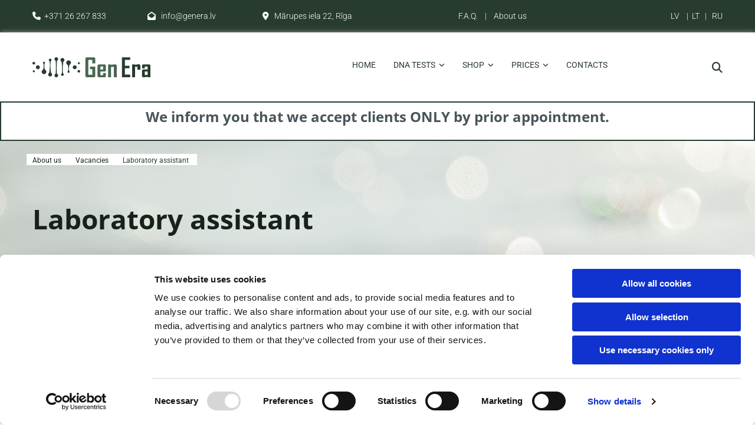

--- FILE ---
content_type: text/html; charset=UTF-8
request_url: https://genera.lv/en/about-us/vacancies/laboratory-assistant
body_size: 10370
content:
<!DOCTYPE html> <html lang="en" data-currency="EUR" data-lang="en" data-countrycode="en_US" data-rHash="2f5117cb8211933814c3da646e0e4dde" dir="auto" data-cookiebot="true"> <head> <meta charset="UTF-8"/> <script>window.addEventListener("CookiebotOnDialogInit",function(){if (Cookiebot.getDomainUrlParam("autoAcceptCookies") === "true")Cookiebot.setOutOfRegion();});</script><script async fetchpriority="high" id="Cookiebot" src="https://consent.cookiebot.com/uc.js" data-cbid="4abfbc9f-58fd-4a0d-8f1a-f68f83b1cbf3" data-blockingmode="auto" data-culture="en" type="text/javascript"></script><title>Laboratory assistant | GenEra, SIA</title><meta name="keywords" content="laboratory assistant"><meta name="description" content="Current vacancies at GenEra laboratory for the position of laboratory assistant"><meta property="og:type" content="website"><meta property="og:title" content="Laboratory assistant | GenEra, SIA"><meta property="og:url" content="https://genera.lv/en/about-us/vacancies/laboratory-assistant"><meta property="og:description" content="Current vacancies at GenEra laboratory for the position of laboratory assistant"><meta property="og:image" content="https://genera.lv/uploads/VEM3wxQr/Gnera_web_500x3400-lidz-500-KB.jpg"><link rel='canonical' href='https://genera.lv/en/about-us/vacancies/laboratory-assistant'/><!-- Cookiebot: Google consent mode v2 defaults --> <script type='text/javascript' data-cookieconsent='ignore'> window.dataLayer = window.dataLayer || []; function gtag(){dataLayer.push(arguments);} gtag('consent', 'default', { 'ad_storage': 'denied', 'analytics_storage': 'denied', 'ad_user_data': 'denied', 'ad_personalization': 'denied', 'functionality_storage': 'denied', 'personalization_storage': 'denied', 'security_storage': 'granted', 'wait_for_update': 500, }); gtag("set", "ads_data_redaction", true); gtag("set", "url_passthrough", false); </script><!-- Mono global site tag (gtag.js) - Google Analytics --> <script async type='text/plain' data-cookieconsent='statistics' src='https://www.googletagmanager.com/gtag/js?id=G-645RKBYZB5'></script> <script type='text/plain' data-cookieconsent='statistics'> window.dataLayer = window.dataLayer || []; function gtag(){dataLayer.push(arguments);} gtag('js', new Date()); gtag('config', 'G-645RKBYZB5', { 'anonymize_ip': true, 'send_page_view': false, 'custom_map': {'dimension1': 'monoSiteId', 'dimension2': 'monoRendering'} }); gtag('event', 'monoAction', { 'monoSiteId': '1267024', 'monoRendering': 'website'}); gtag('event', 'page_view', { 'monoSiteId': '1267024', 'monoRendering': 'website'}); var _mtr = _mtr || []; _mtr.push(['addTracker', function (action) { gtag('event', action, { 'send_to': 'G-645RKBYZB5', 'event_label': 'monoAction', 'monoSiteId': '1267024', 'monoRendering': 'website' }); }]); _mtr.push(['addRawTracker', function() { gtag.apply(gtag,arguments); }]); </script><!-- Custom global site tag (gtag.js) - Google Analytics --> <script async data-cookieconsent='statistics' type='text/plain' src="https://www.googletagmanager.com/gtag/js?id=G-LWGVKKSV5K"></script> <script type='text/plain' data-cookieconsent='statistics'> window.dataLayer = window.dataLayer || []; function gtag(){dataLayer.push(arguments);} gtag('js', new Date()); gtag('config', 'G-LWGVKKSV5K', { 'anonymize_ip': true, 'send_page_view': false, 'custom_map': {'dimension1': 'monoSiteId', 'dimension2': 'monoRendering'} }); gtag('event', 'monoAction', { 'monoSiteId': '1267024', 'monoRendering': 'website'}); gtag('event', 'page_view', { 'monoSiteId': '1267024', 'monoRendering': 'website'}); var _mtr = _mtr || []; _mtr.push(['addTracker', function (action) { gtag('event', action, { 'send_to': 'G-LWGVKKSV5K', 'event_label': 'monoAction', 'monoSiteId': '1267024', 'monoRendering': 'website' }); }]); _mtr.push(['addRawTracker', function() { gtag.apply(gtag,arguments); }]); </script><meta name="viewport" content="width=device-width, initial-scale=1"><link rel='shortcut icon' type='image/x-icon' href='/uploads/VXpbgGjV/favicon.ico'/><link rel="preload" href="https://css-fonts.eu.extra-cdn.com/css?family=Roboto:300,500&display=swap" as="style"><link href="https://css-fonts.eu.extra-cdn.com/css?family=Roboto:300,500&display=swap" rel="stylesheet"><link rel="stylesheet" href="https://site-assets.cdnmns.com/108ab34d214b6bd35fa24bb0b75a9731/css/cookiebotVideoPlaceholder.css?1768316274365"><link rel="stylesheet" href="https://site-assets.cdnmns.com/108ab34d214b6bd35fa24bb0b75a9731/css/grids.css?1768316274365"><link rel="stylesheet" href="https://site-assets.cdnmns.com/108ab34d214b6bd35fa24bb0b75a9731/css/hcaptcha.css?1768316274365"><link rel="stylesheet" href="/assets/user-style.css?1768556062"><link rel="stylesheet" id="style_site" href="/assets/sitestyle.css?1768556062"><link rel="stylesheet" href="https://site-assets.cdnmns.com/108ab34d214b6bd35fa24bb0b75a9731/css/external-libs.css?1768316274365"><!--[if lt IE 9]><script src="https://site-assets.cdnmns.com/108ab34d214b6bd35fa24bb0b75a9731/js/html5shiv.js"></script><script src="https://site-assets.cdnmns.com/108ab34d214b6bd35fa24bb0b75a9731/js/respond.js"></script><![endif]--><script>if ('serviceWorker' in navigator){navigator.serviceWorker.getRegistrations().then(function(registrations) { for(registration in registrations) { registration.unregister(); }}); }</script><link rel="preconnect" href="https://site-assets.cdnmns.com/" crossorigin><link rel="preconnect" href="https://fonts.prod.extra-cdn.com/" crossorigin><style id='globalCSS'>/*Thankyou padding*/ .thankYou { padding: 18px!important; } /*cookies link*/ #cookies-show { color: #ccab7b; } #cookies-show:hover { color: white; } /* bulets and numbering */ ol, ul { margin-top:0px; } li.bodytext { margin-bottom: 0px!important; } .cc_tablink { display: inline-block; padding-left: 2px; padding-right: 2px; border-bottom: 2px solid #1c79be; } .cc_tablink:hover { border-bottom: 2px solid #fb0b0c; } .cc_genera_ikona { display: inline-block; width: 40px!important; height: 40px!important; padding-top: 8px; } .cc_genera_title { display: inline-block; margin-right: 45px; } .cc_genera_ikona:hover { background-color: #48555a!important; } .cc_genera_title:hover { background-color: #48555a!important; } /* takes vertical menu out of flow */ .verticalnav { position: absolute; z-index: 2; width: 100%; } /* Enable 2nd level for left menu - disabled by default */ .verticalnav ul { display: block; } /* removes default dropdown icon */ .verticalnav li a:after { content: none; } /* sets content column in fixed size to fit menu column */ .cc_verticalmenurow .col { width: 250px;/* numbers should be equal */ } /* sets content column in fixed size to fit menu column */ .cc_verticalmenucontentrow .container { padding-left: 300px; /* numbers should be equal */ } /* Enable 2nd level for left menu - disabled by default */ .verticalnav ul { max-height: inherit; } /* Defines contact form textarea height */ .form textarea { min-height: 230px; } /* this fixes the top header height */ .cc_top_header { height:55px!important; } /* this fixes logo size and position */ .cc_main_logo { width:209px!important; height:194px!important; margin-top:-76px!important; z-index:9999999!important; } /* Hides recaptcha badge */ .hcaptcha-badge { display: none!important; } /* Defines dropdown width */ nav>ul ul li { min-width: 220px; margin-left: -2px; } /* Defines footer logo size */ .cc_foot_logo { width: 131px!important; height: 144px!important; } /* Defines footer logo opacity on hover */ .cc_foot_logo:hover { opacity: 0.7; } /* Defines footer socicon size */ .cc_socikona { width: 28px; height: 28px; margin-right: 15px!important; display: inline-block; } /* Defines footer gmb icon size */ .cc_gmbicon { width: 32px; height: 28px; margin-right: 15px!important; display: inline-block; } /* Defines gmb icon opacity on hover */ .cc_gmbicon:hover { opacity: 0.7; } /* Defines socicon opacity on hover */ .cc_socikona:hover { opacity: 0.7; } /* DESKTOP ONLY*/ @media only screen and (min-width: 768px) { .product-details--layout-sidebar-right .product-details__description { width: 66.6666666667%!important; } } /* TABLET */ @media only screen and (max-width: 1199px) { /* hide vertical menu on tablet */ .cc_verticalmenurow { display: none; } /* remove left padding on tablet */ .cc_verticalmenucontentrow .container { padding-left: 0; } } /* MOBILE */ @media only screen and (max-width: 767px) { /* sets horizontal scroll for tab */ table { display: block; overflow-x: auto; } /* this fixes logo size and position */ .cc_main_logo_mob { width:134px!important; height:125px!important; margin-top:-62px!important; z-index:9999999!important; } } .singlePost img {width: 100%; height: 100%;} .postContent .smalltext { display: none } .singlePost { max-width: 800px !important; margin: 0 auto; } /*dropdown menu icon*/ nav ul li a:after { margin-left: 6px; } </style><!-- Facebook Pixel Code --> <script> !function(f,b,e,v,n,t,s){if(f.fbq)return;n=f.fbq=function(){n.callMethod? n.callMethod.apply(n,arguments):n.queue.push(arguments)};if(!f._fbq)f._fbq=n; n.push=n;n.loaded=!0;n.version='2.0';n.queue=[];t=b.createElement(e);t.async=!0; t.src=v;s=b.getElementsByTagName(e)[0];s.parentNode.insertBefore(t,s)}(window, document,'script','https://connect.facebook.net/en_US/fbevents.js'); fbq('init', '705909933156631'); fbq('track', "PageView"); fbq('init', '705909933156631', { ... }); </script> <noscript><img height="1" width="1" style="display:none" src="https://www.facebook.com/tr?id=705909933156631&ev=PageView&noscript=1"/></noscript> <!-- End Facebook Pixel Code --> <meta name="google-site-verification" content="Aqqa6upyAJPR0ptoiccGJyYgvQofOpttPL09JNCtHZU"/> <meta name="facebook-domain-verification" content="i3109ldvi10iw5lrkokxhbka9k84ta"/> <!-- Google tag (gtag.js) --> <script async src="https://www.googletagmanager.com/gtag/js?id=AW-376768639"></script> <script> window.dataLayer = window.dataLayer || []; function gtag(){dataLayer.push(arguments);} gtag('js', new Date()); gtag('config', 'AW-376768639'); </script> <script>window.ASSETSURL='https://site-assets.cdnmns.com/108ab34d214b6bd35fa24bb0b75a9731';</script></head> <body id="p1920" data-dateformat='d/m/Y'> <div id="r5001" class="row designRow"> <div class="container container-fluid"><div class="col col-sm-12"> <header><div id="r4896" class="row cc_top_menu cc_top_header"> <div class="container container-fixed colsStack"><div id="c7305" class="col col-sm-2 col-lg-2 col-md-1"><div id="m3675" class="module text hidden-sm hidden-md"><p class="custom1"><a href="tel:+37126267833" target="_blank" rel="noopener" data-track-event="click" data-track-action="phone_link"><span class="iconfont "></span>&nbsp; +371 26 267 833</a></p></div> <div id="m4453" class="module text hidden-lg"><p class="custom1"><a href="tel:+37126267833" target="_blank" rel="noopener" data-track-event="click" data-track-action="phone_link"><span class="iconfont "></span></a></p></div> </div> <div id="c4294" class="col col-sm-2 col-lg-2 col-md-1"><div id="m3459" class="module text hidden-sm hidden-md"><p class="custom1"><a href="mailto:info@genera.lv" target="_blank" rel="noopener" data-track-event="click" data-track-action="email_link"><span class="iconfont "></span>&nbsp; &nbsp;info@genera.lv</a></p></div> <div id="m2036" class="module text hidden-lg"><p class="custom1"><a href="mailto:info@genera.lv" target="_blank" rel="noopener" data-track-event="click" data-track-action="email_link"><span class="iconfont "></span></a></p></div> </div> <div id="c3075" class="col col-sm-2 col-lg-2 col-md-1"><div id="m2697" class="module text hidden-sm hidden-md"><p class="custom1"><a href="https://www.google.com/maps/place/SIA+GenEra/@56.9305459,24.072263,17z/data=!3m1!4b1!4m5!3m4!1s0x0:0xba22173eae6b46a9!8m2!3d56.9305459!4d24.0744517?authuser=1" target="_blank" rel="noopener" data-track-event="click" data-track-action="link_clicked"><span class="iconfont "></span>&nbsp; &nbsp;Mārupes iela 22, Rīga</a></p></div> <div id="m4042" class="module text hidden-lg"><p class="custom1"><a href="https://maps.app.goo.gl/BNWGbbCur2o2DxmD7" target="_blank" rel="noopener" data-track-event="click" data-track-action="link_clicked"><span class="iconfont "></span></a></p></div> </div> <div id="c4902" class="col col-sm-12 hidden-sm col-lg-4 col-md-7"><div id="m2790" class="module text"><p class="custom2"><a href="/en/faq" data-track-event="click" data-track-action="internal_link_clicked">F.A.Q.</a>&nbsp; &nbsp; |&nbsp; &nbsp; <a href="/en/about-us" data-track-event="click" data-track-action="internal_link_clicked">About us</a></p></div> </div> <div id="c3429" class="col col-sm-6 col-md-2 col-lg-2"><div id="m4706" class="module text"><p class="custom3"><a href="/" data-track-event="click" data-track-action="internal_link_clicked">LV</a>&nbsp; &nbsp; |&nbsp; <a href="/lt" data-track-event="click" data-track-action="internal_link_clicked">LT</a> &nbsp; | &nbsp; <a href="/ru" data-track-event="click" data-track-action="internal_link_clicked">RU</a></p></div> </div> </div> </div> <div id="r2188" class="row cc_main_header cc_main_header cc_main_header"> <div class="container container-fixed colsStack"><div class="col col-lg-3 col-md-7 col-sm-4 flexCol"><div id="m3710" class="module autospacer"></div> <div class="flexWrap"> <a href="/en"  title="" aria-label="" class="imageModuleWrap" id="w_m1848" data-track-event="click" data-track-action="internal_link_clicked"> <img id="m1848" class="module image hidden-md hidden-sm" src="/uploads/K2Xubp9z/genera-logo.svg" alt="Genera" data-author="" width="" height="" data-req="" data-settings="enablehover=false,showelement=,hovertransition=" fetchpriority="high"/> </a> <a href="/en"  title="" aria-label="" class="imageModuleWrap" id="w_m1438" data-track-event="click" data-track-action="internal_link_clicked"> <img id="m1438" class="module image hidden-lg" src="/uploads/9IzggQSG/genera-logo-2.svg" alt="Genera" data-author="" width="" height="" data-req="" data-settings="enablehover=false,showelement=,hovertransition=" fetchpriority="high"/> </a> </div> <div id="m4679" class="module autospacer"></div> </div> <div id="c3674" class="col col-sm-2 col-md-1 hidden-md hidden-sm col-lg-7 flexCol"><div id="m4527" class="module autospacer"></div> <div id="m2577" class="module autospacer"></div> <div class="flexWrap"> <nav id="m1536" class="module nav" data-settings="verticalNav-lg=false,push=false,activeParent=true,direction=right,verticalNav-md=true,verticalNav-sm=true" tabindex="-1"> <ul class="navContainer"><li class=""> <a href="/en" data-track-event="click" data-track-action="internal_link_clicked">Home</a> </li><li class=""> <a href="/en/dna-tests" data-track-event="click" data-track-action="internal_link_clicked">DNA tests</a> <ul><li class=""> <a href="/en/dna-tests/kinship-dna-tests" data-track-event="click" data-track-action="internal_link_clicked">Kinship DNA tests</a> <ul><li class=""> <a href="/en/dna-tests/kinship-dna-tests/paternity-testing" data-track-event="click" data-track-action="internal_link_clicked">Paternity testing</a> </li><li class=""> <a href="/en/dna-tests/kinship-dna-tests/maternity-testing" data-track-event="click" data-track-action="internal_link_clicked">Maternity testing</a> </li></ul> </li><li class=""> <a href="/en/dna-tests/medical-dna-tests" data-track-event="click" data-track-action="internal_link_clicked">Medical DNA tests</a> <ul><li class=""> <a href="/en/dna-tests/medical-dna-tests/gynaecology-and-obstetrics" data-track-event="click" data-track-action="internal_link_clicked">Gynaecology and obstetrics</a> <ul><li class=""> <a href="/en/dna-tests/medical-dna-tests/gynaecology-and-obstetrics/amniocentesis-for-trisomy" data-track-event="click" data-track-action="internal_link_clicked">Amniocentesis for trisomy</a> </li><li class=""> <a href="/en/dna-tests/medical-dna-tests/gynaecology-and-obstetrics/gender-prediction-dna-test" data-track-event="click" data-track-action="internal_link_clicked">Gender Prediction DNA test</a> </li><li class=""> <a href="/en/dna-tests/medical-dna-tests/gynaecology-and-obstetrics/fetal-rhesus-factor-test-from-maternal-blood" data-track-event="click" data-track-action="internal_link_clicked">Fetal rhesus factor test from maternal blood</a> </li><li class=""> <a href="/en/dna-tests/medical-dna-tests/haematology/thrombophilia-dna-test" data-track-event="click" data-track-action="internal_link_clicked">Thrombophilia DNA test</a> </li><li class=""> <a href="/en/dna-tests/medical-dna-tests/gynaecology-and-obstetrics/nipt-panorama" data-track-event="click" data-track-action="internal_link_clicked">NIPT “Panorama”</a> </li></ul> </li><li class=""> <a href="/en/dna-tests/medical-dna-tests/gastroenterology-hepatology" data-track-event="click" data-track-action="internal_link_clicked">Gastroenterology, hepatology</a> <ul><li class=""> <a href="/en/dna-tests/medical-dna-tests/gastroenterology-hepatology/lactose-intolerance" data-track-event="click" data-track-action="internal_link_clicked">Lactose intolerance</a> </li><li class=""> <a href="/en/dna-tests/medical-dna-tests/gastroenterology-hepatology/gilberts-syndrome" data-track-event="click" data-track-action="internal_link_clicked">Gilbert's syndrome</a> </li><li class=""> <a href="/en/dna-tests/medical-dna-tests/gastroenterology-hepatology/hereditary-hemochromatosis" data-track-event="click" data-track-action="internal_link_clicked">Hereditary hemochromatosis</a> </li><li class=""> <a href="/en/dna-tests/medical-dna-tests/gastroenterology-hepatology/celiac-disease-genetic-testing" data-track-event="click" data-track-action="internal_link_clicked">Celiac disease genetic testing</a> </li><li class=""> <a href="/en/dna-tests/medical-dna-tests/gastroenterology-hepatology/wilsons-disease" data-track-event="click" data-track-action="internal_link_clicked">Wilson's disease</a> </li></ul> </li><li class=""> <a href="/en/dna-tests/medical-dna-tests/haematology" data-track-event="click" data-track-action="internal_link_clicked">Haematology</a> <ul><li class=""> <a href="/en/dna-tests/medical-dna-tests/haematology/thrombophilia-dna-test" data-track-event="click" data-track-action="internal_link_clicked">Thrombophilia DNA test</a> </li><li class=""> <a href="/en/dna-tests/medical-dna-tests/haematology/chimerism-monitoring" data-track-event="click" data-track-action="internal_link_clicked">Chimerism monitoring</a> </li><li class=""> <a href="/en/dna-tests/medical-dna-tests/haematology/mthfr-dna-test" data-track-event="click" data-track-action="internal_link_clicked">MTHFR DNA test</a> </li></ul> </li><li class=""> <a href="/en/dna-tests/medical-dna-tests/oncology" data-track-event="click" data-track-action="internal_link_clicked">Oncology</a> <ul><li class=""> <a href="/en/dna-tests/medical-dna-tests/oncology/breast-and-ovarian-cancer" data-track-event="click" data-track-action="internal_link_clicked">Breast and ovarian cancer</a> </li><li class=""> <a href="/en/dna-tests/medical-dna-tests/oncology/men2-syndrome-ret-testing" data-track-event="click" data-track-action="internal_link_clicked">MEN2 syndrome (RET) testing</a> </li></ul> </li><li class=""> <a href="/en/dna-tests/medical-dna-tests/pulmonology" data-track-event="click" data-track-action="internal_link_clicked">Pulmonology</a> <ul><li class=""> <a href="/en/dna-tests/medical-dna-tests/pulmonology/alpha-1-antitrypsin-deficiency-dna-test" data-track-event="click" data-track-action="internal_link_clicked">Alpha-1 antitrypsin deficiency DNA test</a> </li><li class=""> <a href="/en/dna-tests/medical-dna-tests/pulmonology/cystic-fibrosis-dna-test" data-track-event="click" data-track-action="internal_link_clicked">Cystic fibrosis DNA test</a> </li></ul> </li><li class=""> <a href="/en/dna-tests/medical-dna-tests/neurology" data-track-event="click" data-track-action="internal_link_clicked">Neurology</a> <ul><li class=""> <a href="/en/dna-tests/medical-dna-tests/neurology/spinocerebellar-ataxia" data-track-event="click" data-track-action="internal_link_clicked">Spinocerebellar ataxia</a> </li></ul> </li></ul> </li><li class=""> <a href="/en/dna-tests/wellness-dna-tests" data-track-event="click" data-track-action="internal_link_clicked">Wellness DNA tests</a> <ul><li class=""> <a href="/en/dna-tests/wellness-dna-tests/personalized-nutritional-dna-test" data-track-event="click" data-track-action="internal_link_clicked">Personalized nutritional DNA test</a> </li><li class=""> <a href="/en/dna-tests/wellness-dna-tests/gut-microbiome-test" data-track-event="click" data-track-action="internal_link_clicked">Gut microbiome test</a> </li></ul> </li><li class=""> <a href="/en/dna-tests/veterinary-dna-tests" data-track-event="click" data-track-action="internal_link_clicked">Veterinary DNA tests</a> <ul><li class=""> <a href="/en/dna-tests/veterinary-dna-tests/dogs" data-track-event="click" data-track-action="internal_link_clicked">Dogs</a> <ul><li class=""> <a href="/en/dna-tests/veterinary-dna-tests/dogs/dna-tests-for-genetic-diseases" data-track-event="click" data-track-action="internal_link_clicked">DNA tests for genetic diseases </a> </li><li class=""> <a href="/en/dna-tests/veterinary-dna-tests/dogs/fur-and-trait-dna-tests-" data-track-event="click" data-track-action="internal_link_clicked">Fur and trait DNA tests </a> </li></ul> </li><li class=""> <a href="/en/dna-tests/veterinary-dna-tests/cats" data-track-event="click" data-track-action="internal_link_clicked">Cats</a> <ul><li class=""> <a href="/en/dna-tests/veterinary-dna-tests/cats/dna-tests-for-genetic-diseases-in-cats" data-track-event="click" data-track-action="internal_link_clicked">DNA tests for genetic diseases</a> </li><li class=""> <a href="/en/dna-tests/veterinary-dna-tests/cats/fur-and-trait-dna-tests-for-cats" data-track-event="click" data-track-action="internal_link_clicked">Fur and trait DNA tests</a> </li></ul> </li></ul> </li><li class=""> <a href="/en/dna-tests/next-generation-sequencing" data-track-event="click" data-track-action="internal_link_clicked">Next-generation sequencing</a> </li><li class=""> <a href="/en/dna-tests/information-for-medical-practitioners" data-track-event="click" data-track-action="internal_link_clicked">Information for medical practitioners</a> </li></ul> </li><li class=""> <a href="/en/shop" data-track-event="click" data-track-action="internal_link_clicked">Shop</a> <ul><li class=""> <a href="https://genera.lv/en/shop?store-page=Medic%C4%ABniskie-DNS-testi-c82559002" data-track-event="click" data-track-action="link_clicked">Medical DNA tests</a> </li><li class=""> <a href="https://genera.lv/en/shop?store-page=Radniec%C4%ABbas-DNS-testi-c80298182" data-track-event="click" data-track-action="link_clicked">Kinship DNA tests</a> </li><li class=""> <a href="https://genera.lv/en/shop?store-page=Wellness-DNS-testi-c82465159" data-track-event="click" data-track-action="link_clicked">Wellness DNA tests</a> </li></ul> </li><li class=""> <a href="/en/prices" data-track-event="click" data-track-action="internal_link_clicked">Prices</a> <ul><li class=""> <a href="/en/prices/kinship-dna-test-prices" data-track-event="click" data-track-action="internal_link_clicked">Kinship DNA test prices</a> </li><li class=""> <a href="/en/prices/dna-tests-for-pregnant-women-prices" data-track-event="click" data-track-action="internal_link_clicked">DNA tests for pregnant women: prices</a> </li><li class=""> <a href="/en/prices/prices-of-medical-tests" data-track-event="click" data-track-action="internal_link_clicked">Prices of medical tests</a> </li><li class=""> <a href="/en/prices/wellness-test-prices" data-track-event="click" data-track-action="internal_link_clicked">Wellness test prices</a> </li><li class=""> <a href="/en/prices/prices-of-other-laboratory-services" data-track-event="click" data-track-action="internal_link_clicked">Prices of other laboratory services</a> </li></ul> </li><li class=" hidden-lg active"> <a href="/en/about-us" data-track-event="click" data-track-action="internal_link_clicked">About us</a> <ul><li class=""> <a href="/en/about-us/staff" data-track-event="click" data-track-action="internal_link_clicked">Staff</a> </li><li class=" active"> <a href="/en/about-us/vacancies" data-track-event="click" data-track-action="internal_link_clicked">Vacancies</a> <ul><li class=" active"> <a href="/en/about-us/vacancies/laboratory-assistant" data-track-event="click" data-track-action="internal_link_clicked">Laboratory assistant</a> </li><li class=""> <a href="/en/about-us/vacancies/expert" data-track-event="click" data-track-action="internal_link_clicked">Expert</a> </li><li class=""> <a href="/en/about-us/vacancies/medical-nurse" data-track-event="click" data-track-action="internal_link_clicked">Medical nurse</a> </li><li class=""> <a href="/en/about-us/vacancies/head-of-the-laboratory" data-track-event="click" data-track-action="internal_link_clicked">Head of the laboratory</a> </li></ul> </li><li class=""> <a href="/en/about-us/privacy-policy" data-track-event="click" data-track-action="internal_link_clicked">Privacy policy</a> </li><li class=""> <a href="/en/about-us/cookie-policy" data-track-event="click" data-track-action="internal_link_clicked">Cookie Policy</a> </li><li class=""> <a href="/en/about-us/useful-information" data-track-event="click" data-track-action="internal_link_clicked">Useful information</a> </li><li class=""> <a href="/en/about-us/eraf-projects" data-track-event="click" data-track-action="internal_link_clicked">ERAF projects</a> <ul><li class=""> <a href="/en/about-us/eraf-projects/111120a046" data-track-event="click" data-track-action="internal_link_clicked">1.1.1.1/20/A/046</a> </li><li class=""> <a href="/en/about-us/eraf-projects/project-enter-genera" data-track-event="click" data-track-action="internal_link_clicked">Project ENTER</a> </li><li class=""> <a href="/en/about-us/eraf-projects/111118a084" data-track-event="click" data-track-action="internal_link_clicked">1.1.1.1/18/A/084</a> </li><li class=""> <a href="/en/about-us/eraf-projects/111118a092" data-track-event="click" data-track-action="internal_link_clicked">1.1.1.1/18/A/092</a> </li><li class=""> <a href="/en/about-us/eraf-projects/111118a089" data-track-event="click" data-track-action="internal_link_clicked">1.1.1.1/18/A/089</a> </li></ul> </li></ul> </li><li class=" hidden-lg"> <a href="/en/faq" data-track-event="click" data-track-action="internal_link_clicked">FAQ</a> </li><li class=""> <a href="/en/contacts" data-track-event="click" data-track-action="internal_link_clicked">Contacts</a> </li></ul> </nav></div> <div id="m1622" class="module autospacer"></div> </div> <div class="col col-lg-1 col-md-3 col-sm-4 flexCol"><div id="m4872" class="module autospacer"></div> <div class="flexWrap"> <div id="m1972" class="module ecwidcart" data-store-lang="en" data-module-type="cart" data-owner-id="47790451" data-req="ecwid"> <div class="ec-cart-widget"> </div> </div></div> <div id="m3968" class="module autospacer"></div> </div> <div id="c2535" class="col col-lg-1 col-md-1 col-sm-2 flexCol"><div id="m1679" class="module autospacer"></div> <div class="flexWrap"> <div class="module search" id="m3299" data-req="search" data-settings="showPages=true,showProducts=true,showPosts=true"> <a href="javascript:void(0)" class="searchicon" data-overlay-trigger="click" data-overlay-open="search-m3299" role="search"></a> <div data-overlay-content="search-m3299" role="dialog"> <form class="overlaySubtitle searchForm" data-noresults="The search has returned no results" data-nosearch="A search term is needed" role="search"> <label id="search-m3299" class="formLabel" for="search-input-m3299">Search</label> <input type="text" name="searchQuery" id="search-input-m3299" autocomplete="off"> <button type="submit" role="button"></button> </form> <div class="pagesWrap"></div> <div class="productsWrap"></div> <div class="postsWrap"></div> </div> </div> </div> <div id="m2331" class="module autospacer"></div> </div> <div class="col col-md-1 col-lg-2 hidden-lg col-sm-2 flexCol"><div id="m2479" class="module autospacer"></div> <div class="flexWrap"> <nav id="m3607" class="module nav" data-settings="verticalNav-lg=true,push=false,activeParent=false,verticalNav-md=true" tabindex="-1"> <ul class="navContainer"><li class=""> <a href="/en" data-track-event="click" data-track-action="internal_link_clicked">Home</a> </li><li class=""> <a href="/en/dna-tests" data-track-event="click" data-track-action="internal_link_clicked">DNA tests</a> <ul><li class=""> <a href="/en/dna-tests/kinship-dna-tests" data-track-event="click" data-track-action="internal_link_clicked">Kinship DNA tests</a> <ul><li class=""> <a href="/en/dna-tests/kinship-dna-tests/paternity-testing" data-track-event="click" data-track-action="internal_link_clicked">Paternity testing</a> </li><li class=""> <a href="/en/dna-tests/kinship-dna-tests/maternity-testing" data-track-event="click" data-track-action="internal_link_clicked">Maternity testing</a> </li></ul> </li><li class=""> <a href="/en/dna-tests/medical-dna-tests" data-track-event="click" data-track-action="internal_link_clicked">Medical DNA tests</a> <ul><li class=""> <a href="/en/dna-tests/medical-dna-tests/gynaecology-and-obstetrics" data-track-event="click" data-track-action="internal_link_clicked">Gynaecology and obstetrics</a> <ul><li class=""> <a href="/en/dna-tests/medical-dna-tests/gynaecology-and-obstetrics/amniocentesis-for-trisomy" data-track-event="click" data-track-action="internal_link_clicked">Amniocentesis for trisomy</a> </li><li class=""> <a href="/en/dna-tests/medical-dna-tests/gynaecology-and-obstetrics/gender-prediction-dna-test" data-track-event="click" data-track-action="internal_link_clicked">Gender Prediction DNA test</a> </li><li class=""> <a href="/en/dna-tests/medical-dna-tests/gynaecology-and-obstetrics/fetal-rhesus-factor-test-from-maternal-blood" data-track-event="click" data-track-action="internal_link_clicked">Fetal rhesus factor test from maternal blood</a> </li><li class=""> <a href="/en/dna-tests/medical-dna-tests/haematology/thrombophilia-dna-test" data-track-event="click" data-track-action="internal_link_clicked">Thrombophilia DNA test</a> </li><li class=""> <a href="/en/dna-tests/medical-dna-tests/gynaecology-and-obstetrics/nipt-panorama" data-track-event="click" data-track-action="internal_link_clicked">NIPT “Panorama”</a> </li></ul> </li><li class=""> <a href="/en/dna-tests/medical-dna-tests/gastroenterology-hepatology" data-track-event="click" data-track-action="internal_link_clicked">Gastroenterology, hepatology</a> <ul><li class=""> <a href="/en/dna-tests/medical-dna-tests/gastroenterology-hepatology/lactose-intolerance" data-track-event="click" data-track-action="internal_link_clicked">Lactose intolerance</a> </li><li class=""> <a href="/en/dna-tests/medical-dna-tests/gastroenterology-hepatology/gilberts-syndrome" data-track-event="click" data-track-action="internal_link_clicked">Gilbert's syndrome</a> </li><li class=""> <a href="/en/dna-tests/medical-dna-tests/gastroenterology-hepatology/hereditary-hemochromatosis" data-track-event="click" data-track-action="internal_link_clicked">Hereditary hemochromatosis</a> </li><li class=""> <a href="/en/dna-tests/medical-dna-tests/gastroenterology-hepatology/celiac-disease-genetic-testing" data-track-event="click" data-track-action="internal_link_clicked">Celiac disease genetic testing</a> </li><li class=""> <a href="/en/dna-tests/medical-dna-tests/gastroenterology-hepatology/wilsons-disease" data-track-event="click" data-track-action="internal_link_clicked">Wilson's disease</a> </li></ul> </li><li class=""> <a href="/en/dna-tests/medical-dna-tests/haematology" data-track-event="click" data-track-action="internal_link_clicked">Haematology</a> <ul><li class=""> <a href="/en/dna-tests/medical-dna-tests/haematology/thrombophilia-dna-test" data-track-event="click" data-track-action="internal_link_clicked">Thrombophilia DNA test</a> </li><li class=""> <a href="/en/dna-tests/medical-dna-tests/haematology/chimerism-monitoring" data-track-event="click" data-track-action="internal_link_clicked">Chimerism monitoring</a> </li><li class=""> <a href="/en/dna-tests/medical-dna-tests/haematology/mthfr-dna-test" data-track-event="click" data-track-action="internal_link_clicked">MTHFR DNA test</a> </li></ul> </li><li class=""> <a href="/en/dna-tests/medical-dna-tests/oncology" data-track-event="click" data-track-action="internal_link_clicked">Oncology</a> <ul><li class=""> <a href="/en/dna-tests/medical-dna-tests/oncology/breast-and-ovarian-cancer" data-track-event="click" data-track-action="internal_link_clicked">Breast and ovarian cancer</a> </li><li class=""> <a href="/en/dna-tests/medical-dna-tests/oncology/men2-syndrome-ret-testing" data-track-event="click" data-track-action="internal_link_clicked">MEN2 syndrome (RET) testing</a> </li></ul> </li><li class=""> <a href="/en/dna-tests/medical-dna-tests/pulmonology" data-track-event="click" data-track-action="internal_link_clicked">Pulmonology</a> <ul><li class=""> <a href="/en/dna-tests/medical-dna-tests/pulmonology/alpha-1-antitrypsin-deficiency-dna-test" data-track-event="click" data-track-action="internal_link_clicked">Alpha-1 antitrypsin deficiency DNA test</a> </li><li class=""> <a href="/en/dna-tests/medical-dna-tests/pulmonology/cystic-fibrosis-dna-test" data-track-event="click" data-track-action="internal_link_clicked">Cystic fibrosis DNA test</a> </li></ul> </li><li class=""> <a href="/en/dna-tests/medical-dna-tests/neurology" data-track-event="click" data-track-action="internal_link_clicked">Neurology</a> <ul><li class=""> <a href="/en/dna-tests/medical-dna-tests/neurology/spinocerebellar-ataxia" data-track-event="click" data-track-action="internal_link_clicked">Spinocerebellar ataxia</a> </li></ul> </li></ul> </li><li class=""> <a href="/en/dna-tests/wellness-dna-tests" data-track-event="click" data-track-action="internal_link_clicked">Wellness DNA tests</a> <ul><li class=""> <a href="/en/dna-tests/wellness-dna-tests/personalized-nutritional-dna-test" data-track-event="click" data-track-action="internal_link_clicked">Personalized nutritional DNA test</a> </li><li class=""> <a href="/en/dna-tests/wellness-dna-tests/gut-microbiome-test" data-track-event="click" data-track-action="internal_link_clicked">Gut microbiome test</a> </li></ul> </li><li class=""> <a href="/en/dna-tests/veterinary-dna-tests" data-track-event="click" data-track-action="internal_link_clicked">Veterinary DNA tests</a> <ul><li class=""> <a href="/en/dna-tests/veterinary-dna-tests/dogs" data-track-event="click" data-track-action="internal_link_clicked">Dogs</a> <ul><li class=""> <a href="/en/dna-tests/veterinary-dna-tests/dogs/dna-tests-for-genetic-diseases" data-track-event="click" data-track-action="internal_link_clicked">DNA tests for genetic diseases </a> </li><li class=""> <a href="/en/dna-tests/veterinary-dna-tests/dogs/fur-and-trait-dna-tests-" data-track-event="click" data-track-action="internal_link_clicked">Fur and trait DNA tests </a> </li></ul> </li><li class=""> <a href="/en/dna-tests/veterinary-dna-tests/cats" data-track-event="click" data-track-action="internal_link_clicked">Cats</a> <ul><li class=""> <a href="/en/dna-tests/veterinary-dna-tests/cats/dna-tests-for-genetic-diseases-in-cats" data-track-event="click" data-track-action="internal_link_clicked">DNA tests for genetic diseases</a> </li><li class=""> <a href="/en/dna-tests/veterinary-dna-tests/cats/fur-and-trait-dna-tests-for-cats" data-track-event="click" data-track-action="internal_link_clicked">Fur and trait DNA tests</a> </li></ul> </li></ul> </li><li class=""> <a href="/en/dna-tests/next-generation-sequencing" data-track-event="click" data-track-action="internal_link_clicked">Next-generation sequencing</a> </li><li class=""> <a href="/en/dna-tests/information-for-medical-practitioners" data-track-event="click" data-track-action="internal_link_clicked">Information for medical practitioners</a> </li></ul> </li><li class=""> <a href="/en/shop" data-track-event="click" data-track-action="internal_link_clicked">Shop</a> <ul><li class=""> <a href="https://genera.lv/en/shop?store-page=Medic%C4%ABniskie-DNS-testi-c82559002" data-track-event="click" data-track-action="link_clicked">Medical DNA tests</a> </li><li class=""> <a href="https://genera.lv/en/shop?store-page=Radniec%C4%ABbas-DNS-testi-c80298182" data-track-event="click" data-track-action="link_clicked">Kinship DNA tests</a> </li><li class=""> <a href="https://genera.lv/en/shop?store-page=Wellness-DNS-testi-c82465159" data-track-event="click" data-track-action="link_clicked">Wellness DNA tests</a> </li></ul> </li><li class=""> <a href="/en/prices" data-track-event="click" data-track-action="internal_link_clicked">Prices</a> <ul><li class=""> <a href="/en/prices/kinship-dna-test-prices" data-track-event="click" data-track-action="internal_link_clicked">Kinship DNA test prices</a> </li><li class=""> <a href="/en/prices/dna-tests-for-pregnant-women-prices" data-track-event="click" data-track-action="internal_link_clicked">DNA tests for pregnant women: prices</a> </li><li class=""> <a href="/en/prices/prices-of-medical-tests" data-track-event="click" data-track-action="internal_link_clicked">Prices of medical tests</a> </li><li class=""> <a href="/en/prices/wellness-test-prices" data-track-event="click" data-track-action="internal_link_clicked">Wellness test prices</a> </li><li class=""> <a href="/en/prices/prices-of-other-laboratory-services" data-track-event="click" data-track-action="internal_link_clicked">Prices of other laboratory services</a> </li></ul> </li><li class=" hidden-lg active"> <a href="/en/about-us" data-track-event="click" data-track-action="internal_link_clicked">About us</a> <ul><li class=""> <a href="/en/about-us/staff" data-track-event="click" data-track-action="internal_link_clicked">Staff</a> </li><li class=" active"> <a href="/en/about-us/vacancies" data-track-event="click" data-track-action="internal_link_clicked">Vacancies</a> <ul><li class=" active"> <a href="/en/about-us/vacancies/laboratory-assistant" data-track-event="click" data-track-action="internal_link_clicked">Laboratory assistant</a> </li><li class=""> <a href="/en/about-us/vacancies/expert" data-track-event="click" data-track-action="internal_link_clicked">Expert</a> </li><li class=""> <a href="/en/about-us/vacancies/medical-nurse" data-track-event="click" data-track-action="internal_link_clicked">Medical nurse</a> </li><li class=""> <a href="/en/about-us/vacancies/head-of-the-laboratory" data-track-event="click" data-track-action="internal_link_clicked">Head of the laboratory</a> </li></ul> </li><li class=""> <a href="/en/about-us/privacy-policy" data-track-event="click" data-track-action="internal_link_clicked">Privacy policy</a> </li><li class=""> <a href="/en/about-us/cookie-policy" data-track-event="click" data-track-action="internal_link_clicked">Cookie Policy</a> </li><li class=""> <a href="/en/about-us/useful-information" data-track-event="click" data-track-action="internal_link_clicked">Useful information</a> </li><li class=""> <a href="/en/about-us/eraf-projects" data-track-event="click" data-track-action="internal_link_clicked">ERAF projects</a> <ul><li class=""> <a href="/en/about-us/eraf-projects/111120a046" data-track-event="click" data-track-action="internal_link_clicked">1.1.1.1/20/A/046</a> </li><li class=""> <a href="/en/about-us/eraf-projects/project-enter-genera" data-track-event="click" data-track-action="internal_link_clicked">Project ENTER</a> </li><li class=""> <a href="/en/about-us/eraf-projects/111118a084" data-track-event="click" data-track-action="internal_link_clicked">1.1.1.1/18/A/084</a> </li><li class=""> <a href="/en/about-us/eraf-projects/111118a092" data-track-event="click" data-track-action="internal_link_clicked">1.1.1.1/18/A/092</a> </li><li class=""> <a href="/en/about-us/eraf-projects/111118a089" data-track-event="click" data-track-action="internal_link_clicked">1.1.1.1/18/A/089</a> </li></ul> </li></ul> </li><li class=" hidden-lg"> <a href="/en/faq" data-track-event="click" data-track-action="internal_link_clicked">FAQ</a> </li><li class=""> <a href="/en/contacts" data-track-event="click" data-track-action="internal_link_clicked">Contacts</a> </li></ul> </nav></div> <div id="m4504" class="module autospacer"></div> </div> </div> </div> <div id="r2545" class="row "> <div class="container container-fixed"><div id="c1523" class="col col-sm-12"><div id="m3540" class="module text"><p class="headline" style="text-align: center;">We inform you that we accept clients ONLY by prior appointment.</p></div> </div> </div> </div> <div id="r4384" class="row "> <div class="container container-fixed"><div id="c9956" class="col col-sm-12"><ul id="m2165" class="module breadcrumb clear breadcrumbHide hidden-sm clear breadcrumbHide "> <li title="About us"> <a href="/en/about-us" title="About us" class="smalltext" data-track-event="click" data-track-action="internal_link_clicked">About us</a> <i class="fa fa-"></i> </li> <li title="Vacancies"> <a href="/en/about-us/vacancies" title="Vacancies" class="smalltext" data-track-event="click" data-track-action="internal_link_clicked">Vacancies</a> <i class="fa fa-"></i> </li> <li class="current" aria-current="page" title="Laboratory assistant"> <a href="javascript:void(0)" title="Laboratory assistant" class="smalltext">Laboratory assistant</a> <i class="fa fa-"></i> </li> </ul> </div> </div> </div> </header><div id="r5002" role="main" class="row designRow"> <div class="container container-fluid"><div class="col col-sm-12"><div id="r1804" class="row " data-req="parallax,parallax,parallax,parallax,parallax,parallax,parallax,parallax,parallax,parallax,parallax,parallax,parallax,parallax" style="background-image: none;"> <div class="container container-fixed colsStack"><div class="col col-sm-12 col-md-12 col-lg-12"><div id="m2113" class="module text"><h1 class="darkspottext">Laboratory assistant</h1></div> </div> </div> </div> <div id="r1532" class="row cc_verticalmenurow"> <div class="container container-fixed"><div id="c2868" class="col col-sm-12 col-md-12"><ul id="m2187" class="module verticalnav hidden-sm"><li class=""> <a href="/en/about-us/staff" data-track-event="click" data-track-action="internal_link_clicked">Staff</a> </li><li class=" active"> <a href="/en/about-us/vacancies" data-track-event="click" data-track-action="internal_link_clicked">Vacancies</a> <ul><li class=" active"> <a href="/en/about-us/vacancies/laboratory-assistant" data-track-event="click" data-track-action="internal_link_clicked">Laboratory assistant</a> </li><li class=""> <a href="/en/about-us/vacancies/expert" data-track-event="click" data-track-action="internal_link_clicked">Expert</a> </li><li class=""> <a href="/en/about-us/vacancies/medical-nurse" data-track-event="click" data-track-action="internal_link_clicked">Medical nurse</a> </li><li class=""> <a href="/en/about-us/vacancies/head-of-the-laboratory" data-track-event="click" data-track-action="internal_link_clicked">Head of the laboratory</a> </li></ul> </li><li class=""> <a href="/en/about-us/privacy-policy" data-track-event="click" data-track-action="internal_link_clicked">Privacy policy</a> </li><li class=""> <a href="/en/about-us/cookie-policy" data-track-event="click" data-track-action="internal_link_clicked">Cookie Policy</a> </li><li class=""> <a href="/en/about-us/useful-information" data-track-event="click" data-track-action="internal_link_clicked">Useful information</a> </li><li class=""> <a href="/en/about-us/eraf-projects" data-track-event="click" data-track-action="internal_link_clicked">ERAF projects</a> </li></ul> </div> </div> </div> <div id="r1762" class="row cc_verticalmenucontentrow"> <div class="container container-fixed colsStack"><div id="c1304" class="col col-md-12 col-sm-12 col-lg-12"><div id="m2556" class="module text"><p class="bodytext">There are no vacancies for this position at this moment.</p></div> </div> </div> </div> <div id="r2891" class="row cc_verticalmenucontentrow"> <div class="container container-fixed colsStack"><div id="c3205" class="col col-sm-12 col-md-12"><div id="m3878" class="module text"><h3 class="headline">Do you have questions about testing opportunities?</h3></div> <div id="m3635" class="module text"><p class="custom8"><span class="iconfont "></span>&nbsp; Ask us!</p></div> <form method="post" id="m1487" class="module form" data-url="?m=m1487" data-req="form" data-settings="margin=8" data-track-action="custom_form" onsubmit="return _monoForm.submitForm(this);"> <div class="fields clear"> <div class="field w33 "> <label for="m1487_field_0"></label> <input type="text" name="field_0" autocomplete="on" id="m1487_field_0" placeholder="Name*" data-required="true" aria-required="true"/> </div> <div class="field w33 "> <label for="m1487_field_1"></label> <input type="text" data-type="email" name="field_1" autocomplete="email" id="m1487_field_1" placeholder="E-mail*" data-required="true" aria-required="true"/> </div> <div class="field w33 "> <label for="m1487_field_2"></label> <input type="text" data-type="phone" name="field_2" autocomplete="tel" id="m1487_field_2" placeholder="Phone*" data-required="true" aria-required="true"/> </div> <div class="field w100 "> <label for="m1487_field_3"></label> <textarea name="field_3" id="m1487_field_3" data-required="true" aria-required="true" placeholder="Question*"></textarea> </div> <input type="hidden" name="__requestToken" value="e061ee60a0c09c4dfa2b0f5413a901be3cf7c2ed806df6ca714e0c4625c2dcd1"/> <div class="field veiled" style="display:none;height:0px" tabindex="-1"> <label for="e313e950" style="display: none;">Spam protection</label> <textarea id="e313e950" name="e313e950" placeholder="Lorem ipsum"></textarea> </div> <input type="hidden" name="_ha_seed" value="e313e950"/> </div> <div class="optins clear"> </div> <div id="errors_m1487"> </div> <div class="smalltext formNote"> We usually reply within 24 hours </div> <input type="hidden" name="form_m1487" value="1"> <input type="submit" class="button " value="Send"> </form> </div> <div id="c1306" class="col col-md-4 col-sm-12 col-lg-3"><div id="m1692" class="module text"><p class="bodytext"><a href="tel:+37126267833" target="_blank" rel="noopener" data-track-event="click" data-track-action="phone_link"><span class="iconfont "></span>&nbsp; +371 26 267 833</a></p></div> </div> <div id="c1796" class="col col-lg-3 col-md-4 col-sm-12"><div id="m2367" class="module text"><p class="bodytext"><a href="mailto:info@genera.lv" target="_blank" rel="noopener" data-track-event="click" data-track-action="email_link"><span class="iconfont "></span>&nbsp; &nbsp;info@genera.lv</a></p></div> </div> <div id="c1858" class="col col-md-4 col-sm-12 col-lg-6"><div id="m1092" class="module text"><p class="bodytext"><a href="https://www.google.com/maps/place/SIA+GenEra/@56.9832425,24.0293207,17z/data=!3m1!4b1!4m5!3m4!1s0x0:0xba22173eae6b46a9!8m2!3d56.9832425!4d24.0315094?authuser=1" target="_blank" rel="noopener" data-track-event="click" data-track-action="link_clicked"><span class="iconfont "></span> Mārupes iela 22, Rīga</a></p></div> </div> </div> </div> </div> </div> </div> <footer><div id="r4437" class="row "> <div class="container container-fixed"><div id="c3499" class="col col-sm-12 col-lg-3 col-md-7 hidden-md hidden-sm flexCol"><div class="flexWrap"> <a href="/en"  title="" aria-label="" class="imageModuleWrap" id="w_m4276" data-track-event="click" data-track-action="internal_link_clicked"> <img id="m4276" class="module image" src="/uploads/wXLjxLt7/genera-logo-white.svg" alt="Genera" data-author="" width="" height="" data-req="" data-settings="enablehover=false,showelement=,hovertransition=" fetchpriority="high"/> </a> </div> <div id="m1898" class="module autospacer"></div> <div class="flexWrap"> <ul id="m4271" class="module socialmedia"> <li class=" "> <a class="" href="https://www.facebook.com/GenEraLaboratorija" target="_blank" rel="noopener" data-track-event="click" data-track-action="social_link"> <span class="fa fa-facebook"></span> </a> </li> <li class=" "> <a class="" href="https://www.instagram.com/generalaboratorija" target="_blank" rel="noopener" title="Instagram" data-track-event="click" data-track-action="social_link"> <span class="fa fa-instagram fa-brands"></span> </a> </li> <li class=" "> <a class="" href="https://www.linkedin.com/company/sia-genera/" target="_blank" rel="noopener" title="LinkedIn" data-track-event="click" data-track-action="social_link"> <span class="fa fa-linkedin fa-brands"></span> </a> </li> </ul></div> </div> <div id="c2008" class="col col-sm-12 col-lg-4 col-md-4 flexCol"><div class="flexWrap"> <div id="m1062" class="module text"><p class="custom4"><a href="/en/about-us/privacy-policy" data-track-event="click" data-track-action="internal_link_clicked"><span class="iconfont "></span> &nbsp;Privacy Policy</a></p></div> <div id="m2936" class="module text"><p class="custom4"><a href="/en/about-us/privacy-policy" data-track-event="click" data-track-action="internal_link_clicked"><span class="iconfont "></span>&nbsp; Cookie Policy</a></p></div> <div id="m3440" class="module html"><a id="cookies-show" href="javascript: Cookiebot.renew()">Mainīt sīkdatņu iestatījumus</a> </div> <div id="m2664" class="module text"><p class="custom4"><span class="iconfont "></span> &nbsp;<a href="/uploads/7Cg0ExBZ/NekltienesDNStestanasnoteikumi.pdf" target="_blank" rel="noopener" data-track-event="click" data-track-action="file_download">Terms of delivery and return of DNA tests</a></p></div> </div> <div id="m3736" class="module autospacer"></div> <div class="flexWrap"> <div class="imageModuleWrap" id="w_m3489"> <img id="m3489" class="module image" src="/uploads/Qiu65HRr/zing-visa-mastercard-secure-color-white-2.svg" alt="" data-author="" width="" height="" data-req="" data-settings="enablehover=false,showelement=,hovertransition=" fetchpriority="high"/> </div><div id="m4820" class="module text"><p class="custom4"><span style="font-weight: bold;">SIA "GENERA"</span></p><p class="custom4">Reg. Nr.: 40003551431</p><p class="custom4">Address: Rīga, Mārupes iela 22 LV-1067</p></div> </div> </div> <div id="c3195" class="col col-lg-3 col-sm-12 col-md-4 flexCol"><div class="flexWrap"> <div id="m3230" class="module text"><p class="custom4"><a href="/en/dna-tests" data-track-event="click" data-track-action="internal_link_clicked"><span class="iconfont "></span>&nbsp; &nbsp; DNA Tests</a></p></div> <div id="m1549" class="module text"><p class="custom4"><a href="/en/dna-tests/kinship-dna-tests" data-track-event="click" data-track-action="internal_link_clicked"><span class="iconfont "></span> &nbsp; &nbsp;Kinship tests</a></p></div> <div id="m1769" class="module text"><p class="custom4"><a href="/en/dna-tests/medical-dna-tests" data-track-event="click" data-track-action="internal_link_clicked"><span class="iconfont "></span> &nbsp; &nbsp;Medical DNA tests</a></p></div> <div id="m3612" class="module text"><p class="custom4"><a href="/en/dna-tests/medical-dna-tests" data-track-event="click" data-track-action="internal_link_clicked"><span class="iconfont "></span> &nbsp; &nbsp;Medical DNA tests</a></p></div> </div> <div id="m4651" class="module autospacer"></div> <div class="flexWrap"> <div class="imageModuleWrap" id="w_m3301"> <img id="m3301" class="module image" src="/uploads/8gyTAbcc/406x0_320x0/gimenes-karte__msi___png.webp" alt="" data-author="" width="406" height="438" data-req="" data-settings="enablehover=false,showelement=,hovertransition=" fetchpriority="high"/> </div></div> </div> <div id="c3018" class="col col-lg-2 col-sm-12 col-md-4 flexCol"><div class="flexWrap"> <div id="m1897" class="module text"><p class="custom4"><a href="/en/about-us" data-track-event="click" data-track-action="internal_link_clicked"><span class="iconfont "></span>&nbsp; &nbsp; About us</a></p></div> <div id="m4997" class="module text"><p class="custom4"><a href="/en/faq" data-track-event="click" data-track-action="internal_link_clicked"><span class="iconfont "></span>&nbsp; &nbsp; F.A.Q.</a></p></div> <div id="m4098" class="module text"><p class="custom4"><a href="/en/contacts" data-track-event="click" data-track-action="internal_link_clicked"><span class="iconfont "></span>&nbsp; &nbsp; Contacts</a></p></div> <ul id="m3247" class="module socialmedia hidden-md hidden-lg"> <li class=" "> <a class="" href="https://www.facebook.com/GenEraLaboratorija" target="_blank" rel="noopener" data-track-event="click" data-track-action="social_link"> <span class="fa fa-facebook"></span> </a> </li> <li class=" "> <a class="" href="https://www.instagram.com/generalaboratorija" target="_blank" rel="noopener" title="Instagram" data-track-event="click" data-track-action="social_link"> <span class="fa fa-instagram fa-brands"></span> </a> </li> <li class=" "> <a class="" href="https://www.linkedin.com/company/sia-genera/" target="_blank" rel="noopener" title="LinkedIn" data-track-event="click" data-track-action="social_link"> <span class="fa fa-linkedin fa-brands"></span> </a> </li> </ul></div> <div id="m4603" class="module autospacer"></div> </div> </div> </div> <div id="r4698" class="row "> <div class="container container-fixed"><div id="c5487" class="col col-sm-12 col-md-6"><div id="m3875" class="module text"><p class="custom5">Majaslapas izveide - <a href="https://zing.lv" target="_blank" rel="noopener" data-track-event="click" data-track-action="link_clicked">zing.lv</a></p></div> </div> <div id="c2606" class="col col-sm-12 col-md-6 flexCol"><div id="m4852" class="module autospacer"></div> <div class="flexWrap"> <div id="m1005" class="module html"><p class="footertext">© 2001 - <script>document.write(new Date().getFullYear())</script> GenEra, SIA</p></div> </div> <div id="m3258" class="module autospacer"></div> </div> </div> </div> </footer> </div> </div> </div> <a href='#' data-req="scrollTop" class='scrollIcon hidden bottom_right' data-track-event="click" data-track-action="internal_link_clicked"> <span></span> </a><script async data-cookieconsent="ignore" nomodule src="https://site-assets.cdnmns.com/108ab34d214b6bd35fa24bb0b75a9731/js/loader-polyfills.js?1768316274365"></script><script async data-cookieconsent="ignore" src="https://site-assets.cdnmns.com/108ab34d214b6bd35fa24bb0b75a9731/js/loader.js?1768316274365"></script><script type='application/ld+json'>{"@context":"http://schema.org","@type":"LocalBusiness","@id":"https://genera.lv/#global_business","address":{"@type":"PostalAddress","streetAddress":"","addressLocality":"","addressRegion":"","postalCode":"","addressCountry":""},"url":"https://genera.lv","image":"https://genera.lv/uploads/VEM3wxQr/Gnera_web_500x3400-lidz-500-KB.jpg","logo":"https://genera.lv/uploads/SS9ytYqW/GENERAVERGB__msi___png.png"}</script> <script>if(window.addEventListener&&!/Android|webOS|iPhone|iPad|iPod|BlackBerry|IEMobile|Opera Mini/.test(navigator.userAgent)&&!document.body.getAttribute('data-istool')){var parallaxInit={loadEvent:function(t){setTimeout(function(){var t=document.querySelectorAll('[data-req*=parallax]');for(var i=0;i<t.length;i++){var e=window.getComputedStyle(t[i],null),n='fixed'==e.getPropertyValue('background-attachment')&&'fixed'!=t[i].style.backgroundAttachment,o=e.getPropertyValue('background-position').split(' ')[0],a=window.pageYOffset,l=parallaxInit.getPosition(t[i]).top;t[i].style.backgroundPosition=o+' '+-((n?a:a-l)/2)+'px',n||(t[i].style.backgroundAttachment='fixed'),t[i].style.backgroundImage=''}document.removeEventListener('DOMContentLoaded',parallaxInit.loadEvent,!1)},1)},getPosition:function(t){var e,n,o;return t.getClientRects().length?(n=t.getBoundingClientRect(),n.width||n.height?(o=t.ownerDocument,e=o.documentElement,{top:n.top+window.pageYOffset-e.clientTop,left:n.left+window.pageXOffset-e.clientLeft}):n):{top:0,left:0}}};document.addEventListener('DOMContentLoaded',parallaxInit.loadEvent,!1)}</script></body> </html>

--- FILE ---
content_type: application/x-javascript
request_url: https://consentcdn.cookiebot.com/consentconfig/4abfbc9f-58fd-4a0d-8f1a-f68f83b1cbf3/genera.lv/configuration.js
body_size: 221
content:
CookieConsent.configuration.tags.push({id:182141602,type:"script",tagID:"",innerHash:"",outerHash:"",tagHash:"8596660953607",url:"https://consent.cookiebot.com/uc.js",resolvedUrl:"https://consent.cookiebot.com/uc.js",cat:[1,3,4]});CookieConsent.configuration.tags.push({id:182141604,type:"script",tagID:"",innerHash:"",outerHash:"",tagHash:"9349143067220",url:"https://site-assets.cdnmns.com/108ab34d214b6bd35fa24bb0b75a9731/js/loader.js?1762435728889",resolvedUrl:"https://site-assets.cdnmns.com/108ab34d214b6bd35fa24bb0b75a9731/js/loader.js?1762435728889",cat:[1,2,3,4,5]});CookieConsent.configuration.tags.push({id:182141605,type:"script",tagID:"",innerHash:"",outerHash:"",tagHash:"17492204545900",url:"https://www.googletagmanager.com/gtag/js?id=AW-376768639",resolvedUrl:"https://www.googletagmanager.com/gtag/js?id=AW-376768639",cat:[1,4]});CookieConsent.configuration.tags.push({id:182141606,type:"script",tagID:"",innerHash:"",outerHash:"",tagHash:"2155598888559",url:"https://app.shopsettings.com/script.js?47790451&lang=lv",resolvedUrl:"https://app.shopsettings.com/script.js?47790451&lang=lv",cat:[1,3,4,5]});CookieConsent.configuration.tags.push({id:182141607,type:"script",tagID:"",innerHash:"",outerHash:"",tagHash:"13071808015289",url:"",resolvedUrl:"",cat:[3]});CookieConsent.configuration.tags.push({id:182141611,type:"script",tagID:"",innerHash:"",outerHash:"",tagHash:"10654751479834",url:"https://consent.cookiebot.com/uc.js",resolvedUrl:"https://consent.cookiebot.com/uc.js",cat:[4]});

--- FILE ---
content_type: image/svg+xml
request_url: https://genera.lv/uploads/wXLjxLt7/genera-logo-white.svg
body_size: 4818
content:
<?xml version="1.0" encoding="utf-8"?>
<!-- Generator: Adobe Illustrator 16.0.0, SVG Export Plug-In . SVG Version: 6.00 Build 0)  -->
<!DOCTYPE svg PUBLIC "-//W3C//DTD SVG 1.1//EN" "http://www.w3.org/Graphics/SVG/1.1/DTD/svg11.dtd">
<svg version="1.1" id="Layer_1" xmlns="http://www.w3.org/2000/svg" xmlns:xlink="http://www.w3.org/1999/xlink" x="0px" y="0px"
	 width="120px" height="97px" viewBox="0 0 120 97" enable-background="new 0 0 120 97" xml:space="preserve">
<path fill-rule="evenodd" clip-rule="evenodd" fill="#FFFFFF" d="M115.431,58.99c1.396,0,2.527,1.134,2.527,2.534
	c0,1.4-1.131,2.534-2.527,2.534s-2.527-1.134-2.527-2.534C112.903,60.125,114.035,58.99,115.431,58.99 M115.431,78.596
	c1.836,0,3.324,1.491,3.324,3.333c0,1.841-1.488,3.334-3.324,3.334c-1.836,0-3.325-1.493-3.325-3.334
	C112.106,80.087,113.594,78.596,115.431,78.596z M76.085,87.121c1.125,0.535,1.903,1.685,1.903,3.015
	c0,1.842-1.489,3.334-3.325,3.334c-1.836,0-3.325-1.492-3.325-3.334c0-1.338,0.788-2.494,1.923-3.023
	c0.979-5.057,0.907-21.433-0.925-29.446c-1.544-0.833-2.594-2.468-2.594-4.348c0-2.726,2.203-4.935,4.92-4.935
	c2.718,0,4.921,2.209,4.921,4.935c0,1.872-1.041,3.501-2.574,4.337C75.175,65.67,75.103,82.073,76.085,87.121z M91.518,81.233
	c0.584,0.463,0.958,1.181,0.958,1.986c0,1.4-1.131,2.534-2.526,2.534c-1.396,0-2.527-1.134-2.527-2.534
	c0-0.748,0.323-1.42,0.836-1.884c1.269-1.705,1.33-11.454-0.767-15.772c-2.004-0.932-3.395-2.967-3.395-5.329
	c0-3.239,2.621-5.867,5.852-5.867s5.852,2.628,5.852,5.867c0,2.388-1.421,4.442-3.462,5.358
	C90.297,69.847,90.319,79.275,91.518,81.233z M100.314,71.727c0-2.725,2.204-4.934,4.921-4.934c2.717,0,4.92,2.209,4.92,4.934
	c0,2.726-2.203,4.935-4.92,4.935C102.518,76.662,100.314,74.452,100.314,71.727z M3.324,79.395c1.396,0,2.527,1.135,2.527,2.535
	c0,1.399-1.132,2.534-2.527,2.534c-1.395,0-2.526-1.135-2.526-2.534C0.798,80.529,1.929,79.395,3.324,79.395z M3.324,58.19
	c1.837,0,3.325,1.493,3.325,3.334c0,1.841-1.488,3.335-3.325,3.335C1.488,64.859,0,63.366,0,61.524
	C0,59.684,1.488,58.19,3.324,58.19z M59.378,46.455c2.497,0,4.521,2.03,4.521,4.534c0,1.861-1.117,3.458-2.715,4.158
	c-1.053,5.427-1.102,28.71-0.132,33.105c1.668,0.667,2.847,2.302,2.847,4.214c0,2.504-2.024,4.535-4.521,4.535
	s-4.521-2.031-4.521-4.535c0-1.86,1.117-3.459,2.714-4.158c1.054-5.428,1.103-28.71,0.132-33.104
	c-1.668-0.668-2.847-2.303-2.847-4.214C54.856,48.484,56.881,46.455,59.378,46.455z M13.52,66.792c2.718,0,4.921,2.209,4.921,4.934
	c0,2.726-2.203,4.935-4.921,4.935c-2.717,0-4.92-2.209-4.92-4.935C8.6,69.002,10.803,66.792,13.52,66.792z M28.806,57.7
	c1.396,0,2.527,1.135,2.527,2.535c0,0.748-0.323,1.42-0.836,1.883c-1.269,1.707-1.33,11.454,0.767,15.774
	c2.004,0.931,3.394,2.966,3.394,5.327c0,3.241-2.62,5.867-5.852,5.867c-3.231,0-5.851-2.626-5.851-5.867
	c0-2.386,1.421-4.44,3.461-5.358c2.042-4.254,2.02-13.683,0.821-15.64c-0.584-0.464-0.958-1.181-0.958-1.986
	C26.279,58.835,27.411,57.7,28.806,57.7z M44.092,49.983c1.836,0,3.324,1.493,3.324,3.335c0,1.338-0.787,2.493-1.922,3.023
	c-0.979,5.058-0.907,21.432,0.924,29.446c1.544,0.833,2.594,2.468,2.594,4.349c0,2.725-2.203,4.934-4.92,4.934
	c-2.718,0-4.921-2.209-4.921-4.934c0-1.874,1.041-3.502,2.574-4.338c1.835-8.014,1.906-24.417,0.925-29.466
	c-1.125-0.535-1.903-1.684-1.903-3.014C40.767,51.476,42.255,49.983,44.092,49.983z"/>
<path fill="#FFFFFF" d="M19.091,35.632c-0.009,2.034-1.027,3.055-3.056,3.063H3.055C1.027,38.687,0.009,37.666,0,35.632V3.064
	C0.009,1.03,1.052,0.008,3.131,0h12.904c2.029,0.008,3.047,1.03,3.056,3.064v8.737h-5.808V4.964H5.758v28.768h7.525V22.843H8.99
	v-4.914h10.101V35.632z"/>
<path fill="#FFFFFF" d="M34.099,23.864v-5.985h-5.303v5.985H34.099z M39.503,35.632c-0.008,2.034-1.026,3.055-3.055,3.063h-10
	c-2.028-0.008-3.047-1.029-3.055-3.063V16.791c0.008-2.035,1.027-3.057,3.055-3.065h10c2.029,0.008,3.047,1.03,3.055,3.065v9.201
	l-1.557,1.562h-9.149v6.99h5.303V30.39h5.404V35.632z"/>
<path fill="#FFFFFF" d="M60.202,38.695h-5.656V18.436l-5.303,0.127v20.132h-5.657v-24.97h5.657v0.937
	c1.313-0.219,2.626-0.43,3.922-0.633c1.616-0.27,2.946-0.405,3.981-0.405c2.037,0,3.056,1.021,3.056,3.064V38.695z"/>
<polygon fill="#FFFFFF" points="81.414,38.797 65.404,38.797 65.404,0.101 81.263,0.101 81.263,5.216 71.161,5.216 71.161,16.511 
	79.898,16.511 79.898,21.525 71.161,21.525 71.161,33.682 81.414,33.682 "/>
<path fill="#FFFFFF" d="M100.757,24.26h-5.606v-5.723l-4.444,0.11v20.149H85.05V13.828h5.657v0.937
	c1.17-0.219,2.332-0.439,3.485-0.659c1.397-0.253,2.567-0.38,3.509-0.38c2.029,0.008,3.047,1.03,3.056,3.065V24.26z"/>
<path fill="#FFFFFF" d="M114.646,34.29v-6.686h-5.404v6.888L114.646,34.29z M120,38.797h-5.405v-0.861
	c-1.355,0.194-2.702,0.397-4.057,0.59c-1.776,0.246-3.114,0.372-4.041,0.372c-1.768-0.008-2.651-1.03-2.659-3.064v-9.016
	c0.008-2.034,0.926-3.056,2.761-3.064h8.047v-5.723h-5.404v3.546h-5.101v-4.686c0.009-2.034,0.926-3.056,2.752-3.063h10.051
	c2.028,0.008,3.047,1.029,3.056,3.063V38.797z"/>
</svg>
